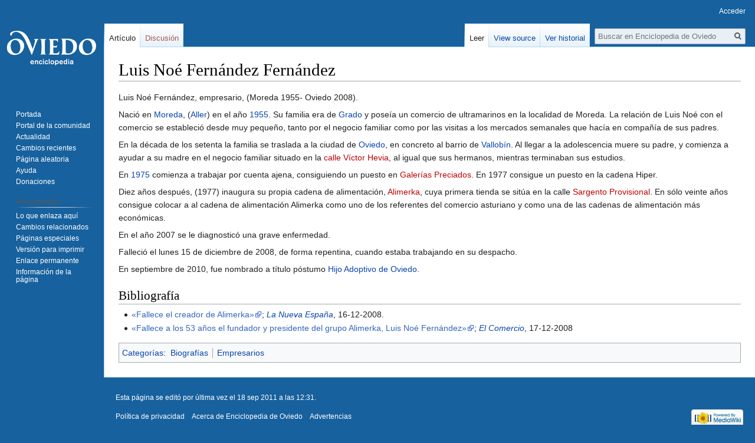

--- FILE ---
content_type: text/html; charset=UTF-8
request_url: https://el.tesorodeoviedo.es/index.php?title=Luis_No%C3%A9_Fern%C3%A1ndez_Fern%C3%A1ndez
body_size: 5996
content:

<!DOCTYPE html>
<html class="client-nojs" lang="es" dir="ltr">
<head>
<meta charset="UTF-8"/>
<title>Luis Noé Fernández Fernández - Enciclopedia de Oviedo</title>
<script>document.documentElement.className="client-js";RLCONF={"wgBreakFrames":!1,"wgSeparatorTransformTable":[",\t."," \t,"],"wgDigitTransformTable":["",""],"wgDefaultDateFormat":"dmy","wgMonthNames":["","enero","febrero","marzo","abril","mayo","junio","julio","agosto","septiembre","octubre","noviembre","diciembre"],"wgRequestId":"aSOT5NQdbbG-4BMWugpy9gAAAAA","wgCSPNonce":!1,"wgCanonicalNamespace":"","wgCanonicalSpecialPageName":!1,"wgNamespaceNumber":0,"wgPageName":"Luis_Noé_Fernández_Fernández","wgTitle":"Luis Noé Fernández Fernández","wgCurRevisionId":32186,"wgRevisionId":32186,"wgArticleId":7024,"wgIsArticle":!0,"wgIsRedirect":!1,"wgAction":"view","wgUserName":null,"wgUserGroups":["*"],"wgCategories":["Biografías","Empresarios"],"wgPageContentLanguage":"es","wgPageContentModel":"wikitext","wgRelevantPageName":"Luis_Noé_Fernández_Fernández","wgRelevantArticleId":7024,"wgIsProbablyEditable":!1,"wgRelevantPageIsProbablyEditable":!1,"wgRestrictionEdit":[],
"wgRestrictionMove":[]};RLSTATE={"site.styles":"ready","noscript":"ready","user.styles":"ready","user":"ready","user.options":"loading","skins.vector.styles.legacy":"ready"};RLPAGEMODULES=["site","mediawiki.page.startup","mediawiki.page.ready","skins.vector.legacy.js","ext.googleadsense"];</script>
<script>(RLQ=window.RLQ||[]).push(function(){mw.loader.implement("user.options@1hzgi",function($,jQuery,require,module){/*@nomin*/mw.user.tokens.set({"patrolToken":"+\\","watchToken":"+\\","csrfToken":"+\\"});mw.user.options.set({"variant":"es"});
});});</script>
<link rel="stylesheet" href="/load.php?lang=es&amp;modules=skins.vector.styles.legacy&amp;only=styles&amp;skin=vector"/>
<script async="" src="/load.php?lang=es&amp;modules=startup&amp;only=scripts&amp;raw=1&amp;skin=vector"></script>
<meta name="ResourceLoaderDynamicStyles" content=""/>
<link rel="stylesheet" href="/load.php?lang=es&amp;modules=site.styles&amp;only=styles&amp;skin=vector"/>
<meta name="generator" content="MediaWiki 1.35.1"/>
<link rel="shortcut icon" href="/favicon.ico"/>
<link rel="search" type="application/opensearchdescription+xml" href="/opensearch_desc.php" title="Enciclopedia de Oviedo (es)"/>
<link rel="EditURI" type="application/rsd+xml" href="http://el.tesorodeoviedo.es/api.php?action=rsd"/>
<link rel="alternate" type="application/atom+xml" title="Canal Atom de Enciclopedia de Oviedo" href="/index.php?title=Especial:CambiosRecientes&amp;feed=atom"/>
<!--[if lt IE 9]><script src="/resources/lib/html5shiv/html5shiv.js"></script><![endif]-->
</head>
<body class="mediawiki ltr sitedir-ltr mw-hide-empty-elt ns-0 ns-subject page-Luis_Noé_Fernández_Fernández rootpage-Luis_Noé_Fernández_Fernández skin-vector action-view skin-vector-legacy">
<div id="mw-page-base" class="noprint"></div>
<div id="mw-head-base" class="noprint"></div>
<div id="content" class="mw-body" role="main">
	<a id="top"></a>
	<div id="siteNotice" class="mw-body-content"></div>
	<div class="mw-indicators mw-body-content">
	</div>
	<h1 id="firstHeading" class="firstHeading" lang="es">Luis Noé Fernández Fernández</h1>
	<div id="bodyContent" class="mw-body-content">
		<div id="siteSub" class="noprint">De Enciclopedia de Oviedo, la enciclopedia libre.</div>
		<div id="contentSub"></div>
		<div id="contentSub2"></div>
		
		<div id="jump-to-nav"></div>
		<a class="mw-jump-link" href="#mw-head">Ir a la navegación</a>
		<a class="mw-jump-link" href="#searchInput">Ir a la búsqueda</a>
		<div id="mw-content-text" lang="es" dir="ltr" class="mw-content-ltr"><div class="mw-parser-output"><p>Luis Noé Fernández, empresario, (Moreda 1955- Oviedo 2008).
</p><p>Nació en <a href="/index.php?title=Moreda" title="Moreda">Moreda</a>, (<a href="/index.php?title=Aller" title="Aller">Aller</a>) en  el año <a href="/index.php?title=1955" class="mw-redirect" title="1955">1955</a>. Su familia era de <a href="/index.php?title=Grado" title="Grado">Grado</a> y poseía un comercio de ultramarinos en la localidad de Moreda. La relación de Luis Noé con el comercio se estableció desde muy pequeño, tanto por el negocio familiar como por las visitas a los mercados  semanales que hacía en compañía de sus padres.
</p><p>En la década de los setenta la familia se traslada a la ciudad de <a href="/index.php?title=Oviedo" title="Oviedo">Oviedo</a>, en concreto al barrio de <a href="/index.php?title=Vallob%C3%ADn" title="Vallobín">Vallobín</a>. Al llegar a la adolescencia muere su padre, y comienza a ayudar a su madre en el negocio familiar situado en la <a href="/index.php?title=Calle_V%C3%ADctor_Hevia&amp;action=edit&amp;redlink=1" class="new" title="Calle Víctor Hevia (la página no existe)">calle Víctor Hevia</a>, al igual que sus hermanos, mientras terminaban sus estudios.
</p><p>En <a href="/index.php?title=1975" class="mw-redirect" title="1975">1975</a> comienza a trabajar por cuenta ajena, consiguiendo un puesto en <a href="/index.php?title=Galer%C3%ADas_Preciados&amp;action=edit&amp;redlink=1" class="new" title="Galerías Preciados (la página no existe)">Galerías Preciados</a>. En 1977 consigue un puesto en la cadena Hiper. 
</p><p>Diez años después, (1977) inaugura su propia cadena de alimentación, <a href="/index.php?title=Alimerka&amp;action=edit&amp;redlink=1" class="new" title="Alimerka (la página no existe)">Alimerka</a>, cuya primera tienda se sitúa en la calle <a href="/index.php?title=Sargento_Provisional&amp;action=edit&amp;redlink=1" class="new" title="Sargento Provisional (la página no existe)">Sargento Provisional</a>. En sólo veinte años consigue colocar a al cadena de alimentación Alimerka como uno de los referentes del comercio asturiano y como una de las cadenas de alimentación más económicas.
</p><p>En el año 2007 se le diagnosticó una grave enfermedad. 
</p><p>Falleció el lunes 15 de diciembre de 2008, de forma repentina, cuando estaba trabajando en su despacho.
</p><p>En septiembre de 2010, fue nombrado a título póstumo <a href="/index.php?title=Hijo_Adoptivo_de_Oviedo" title="Hijo Adoptivo de Oviedo">Hijo Adoptivo de Oviedo</a>.
</p>
<h2><span id="Bibliografía"></span><span class="mw-headline" id="Bibliograf.C3.ADa">Bibliografía</span></h2>
<ul><li><a rel="nofollow" class="external text" href="http://www.lne.es/secciones/noticia.jsp?pRef=2008121600_45_707319__Economia-Fallece-creador-Alimerka">«Fallece el creador de Alimerka»</a>; <i><a href="/index.php?title=La_Nueva_Espa%C3%B1a" title="La Nueva España">La Nueva España</a></i>, 16-12-2008.</li>
<li><a rel="nofollow" class="external text" href="http://www.elcomerciodigital.com/gijon/20081216/economia/fallece-anos-fundador-presidente-20081216.html">«Fallece a los 53 años el fundador y presidente del grupo Alimerka, Luis Noé Fernández»</a>; <i><a href="/index.php?title=El_Comercio" title="El Comercio">El Comercio</a></i>, 17-12-2008</li></ul>
<!-- 
NewPP limit report
Cached time: 20251123230821
Cache expiry: 86400
Dynamic content: false
Complications: []
CPU time usage: 0.011 seconds
Real time usage: 0.011 seconds
Preprocessor visited node count: 15/1000000
Post‐expand include size: 0/2097152 bytes
Template argument size: 0/2097152 bytes
Highest expansion depth: 2/40
Expensive parser function count: 0/100
Unstrip recursion depth: 0/20
Unstrip post‐expand size: 0/5000000 bytes
-->
<!--
Transclusion expansion time report (%,ms,calls,template)
100.00%    0.000      1 -total
-->

<!-- Saved in parser cache with key qby730:pcache:idhash:7024-0!canonical and timestamp 20251123230821 and revision id 32186
 -->
</div></div><div class="printfooter">Obtenido de "<a dir="ltr" href="http://el.tesorodeoviedo.es/index.php?title=Luis_Noé_Fernández_Fernández&amp;oldid=32186">http://el.tesorodeoviedo.es/index.php?title=Luis_Noé_Fernández_Fernández&amp;oldid=32186</a>"</div>
		<div id="catlinks" class="catlinks" data-mw="interface"><div id="mw-normal-catlinks" class="mw-normal-catlinks"><a href="/index.php?title=Especial:Categor%C3%ADas" title="Especial:Categorías">Categorías</a>: <ul><li><a href="/index.php?title=Categor%C3%ADa:Biograf%C3%ADas" title="Categoría:Biografías">Biografías</a></li><li><a href="/index.php?title=Categor%C3%ADa:Empresarios" title="Categoría:Empresarios">Empresarios</a></li></ul></div></div>
	</div>
</div>

<div id="mw-navigation">
	<h2>Menú de navegación</h2>
	<div id="mw-head">
		<!-- Please do not use role attribute as CSS selector, it is deprecated. -->
<nav id="p-personal" class="vector-menu" aria-labelledby="p-personal-label" role="navigation" 
	 >
	<h3 id="p-personal-label">
		<span>Personal tools</span>
	</h3>
	<!-- Please do not use the .body class, it is deprecated. -->
	<div class="body vector-menu-content">
		<!-- Please do not use the .menu class, it is deprecated. -->
		<ul class="vector-menu-content-list"><li id="pt-login"><a href="/index.php?title=Especial:Entrar&amp;returnto=Luis+No%C3%A9+Fern%C3%A1ndez+Fern%C3%A1ndez" title="Te recomendamos iniciar sesión, aunque no es obligatorio [o]" accesskey="o">Acceder</a></li></ul>
		
	</div>
</nav>


		<div id="left-navigation">
			<!-- Please do not use role attribute as CSS selector, it is deprecated. -->
<nav id="p-namespaces" class="vector-menu vector-menu-tabs vectorTabs" aria-labelledby="p-namespaces-label" role="navigation" 
	 >
	<h3 id="p-namespaces-label">
		<span>Espacios de nombres</span>
	</h3>
	<!-- Please do not use the .body class, it is deprecated. -->
	<div class="body vector-menu-content">
		<!-- Please do not use the .menu class, it is deprecated. -->
		<ul class="vector-menu-content-list"><li id="ca-nstab-main" class="selected"><a href="/index.php?title=Luis_No%C3%A9_Fern%C3%A1ndez_Fern%C3%A1ndez" title="Ver la página de contenido [c]" accesskey="c">Artículo</a></li><li id="ca-talk" class="new"><a href="/index.php?title=Discusi%C3%B3n:Luis_No%C3%A9_Fern%C3%A1ndez_Fern%C3%A1ndez&amp;action=edit&amp;redlink=1" rel="discussion" title="Discusión acerca de la página (la página no existe) [t]" accesskey="t">Discusión</a></li></ul>
		
	</div>
</nav>


			<!-- Please do not use role attribute as CSS selector, it is deprecated. -->
<nav id="p-variants" class="vector-menu-empty emptyPortlet vector-menu vector-menu-dropdown vectorMenu" aria-labelledby="p-variants-label" role="navigation" 
	 >
	<input type="checkbox" class="vector-menu-checkbox vectorMenuCheckbox" aria-labelledby="p-variants-label" />
	<h3 id="p-variants-label">
		<span>Variantes</span>
	</h3>
	<!-- Please do not use the .body class, it is deprecated. -->
	<div class="body vector-menu-content">
		<!-- Please do not use the .menu class, it is deprecated. -->
		<ul class="menu vector-menu-content-list"></ul>
		
	</div>
</nav>


		</div>
		<div id="right-navigation">
			<!-- Please do not use role attribute as CSS selector, it is deprecated. -->
<nav id="p-views" class="vector-menu vector-menu-tabs vectorTabs" aria-labelledby="p-views-label" role="navigation" 
	 >
	<h3 id="p-views-label">
		<span>Views</span>
	</h3>
	<!-- Please do not use the .body class, it is deprecated. -->
	<div class="body vector-menu-content">
		<!-- Please do not use the .menu class, it is deprecated. -->
		<ul class="vector-menu-content-list"><li id="ca-view" class="collapsible selected"><a href="/index.php?title=Luis_No%C3%A9_Fern%C3%A1ndez_Fern%C3%A1ndez">Leer</a></li><li id="ca-viewsource" class="collapsible"><a href="/index.php?title=Luis_No%C3%A9_Fern%C3%A1ndez_Fern%C3%A1ndez&amp;action=edit" title="Esta página está protegida.&#10;Puedes ver su código fuente [e]" accesskey="e">View source</a></li><li id="ca-history" class="collapsible"><a href="/index.php?title=Luis_No%C3%A9_Fern%C3%A1ndez_Fern%C3%A1ndez&amp;action=history" title="Versiones anteriores de esta página [h]" accesskey="h">Ver historial</a></li></ul>
		
	</div>
</nav>


			<!-- Please do not use role attribute as CSS selector, it is deprecated. -->
<nav id="p-cactions" class="vector-menu-empty emptyPortlet vector-menu vector-menu-dropdown vectorMenu" aria-labelledby="p-cactions-label" role="navigation" 
	 >
	<input type="checkbox" class="vector-menu-checkbox vectorMenuCheckbox" aria-labelledby="p-cactions-label" />
	<h3 id="p-cactions-label">
		<span>Más</span>
	</h3>
	<!-- Please do not use the .body class, it is deprecated. -->
	<div class="body vector-menu-content">
		<!-- Please do not use the .menu class, it is deprecated. -->
		<ul class="menu vector-menu-content-list"></ul>
		
	</div>
</nav>


			<div id="p-search" role="search">
	<h3 >
		<label for="searchInput">Buscar</label>
	</h3>
	<form action="/index.php" id="searchform">
		<div id="simpleSearch">
			<input type="search" name="search" placeholder="Buscar en Enciclopedia de Oviedo" title="Buscar en este wiki [f]" accesskey="f" id="searchInput"/>
			<input type="hidden" name="title" value="Especial:Buscar">
			<input type="submit" name="fulltext" value="Buscar" title="Buscar este texto en las páginas" id="mw-searchButton" class="searchButton mw-fallbackSearchButton"/>
			<input type="submit" name="go" value="Ir" title="Ir a la página con este nombre exacto si existe" id="searchButton" class="searchButton"/>
		</div>
	</form>
</div>

		</div>
	</div>
	
<div id="mw-panel">
	<div id="p-logo" role="banner">
		<a  title="Visitar la página principal" class="mw-wiki-logo" href="/index.php?title=Portada"></a>
	</div>
	<!-- Please do not use role attribute as CSS selector, it is deprecated. -->
<nav id="p-navigation" class="vector-menu vector-menu-portal portal portal-first" aria-labelledby="p-navigation-label" role="navigation" 
	 >
	<h3 id="p-navigation-label">
		<span>Navegación</span>
	</h3>
	<!-- Please do not use the .body class, it is deprecated. -->
	<div class="body vector-menu-content">
		<!-- Please do not use the .menu class, it is deprecated. -->
		<ul class="vector-menu-content-list"><li id="n-mainpage"><a href="/index.php?title=Portada" title="Visitar la página principal [z]" accesskey="z">Portada</a></li><li id="n-portal"><a href="/index.php?title=Enciclopedia_de_Oviedo:Portal_de_la_comunidad" title="Acerca del proyecto, lo que puedes hacer, dónde encontrar información">Portal de la comunidad</a></li><li id="n-currentevents"><a href="/index.php?title=Current_events" title="Encuentra información de contexto sobre acontecimientos actuales">Actualidad</a></li><li id="n-recentchanges"><a href="/index.php?title=Especial:CambiosRecientes" title="Lista de cambios recientes en el wiki [r]" accesskey="r">Cambios recientes</a></li><li id="n-randompage"><a href="/index.php?title=Especial:Aleatoria" title="Cargar una página al azar [x]" accesskey="x">Página aleatoria</a></li><li id="n-help"><a href="/index.php?title=Enciclopedia_de_Oviedo:Ayuda" title="El lugar para aprender">Ayuda</a></li><li id="n-sitesupport"><a href="/index.php?title=Enciclopedia_de_Oviedo:Site_support">Donaciones</a></li></ul>
		
	</div>
</nav>


	<!-- Please do not use role attribute as CSS selector, it is deprecated. -->
<nav id="p-googleadsense-portletlabel" class="vector-menu-empty emptyPortlet vector-menu vector-menu-portal portal" aria-labelledby="p-googleadsense-portletlabel-label" role="navigation" 
	 >
	<h3 id="p-googleadsense-portletlabel-label">
		<span>Anuncios</span>
	</h3>
	<!-- Please do not use the .body class, it is deprecated. -->
	<div class="body vector-menu-content">
		<!-- Please do not use the .menu class, it is deprecated. -->
		<ul class="vector-menu-content-list"><script type="text/javascript"><!--
google_ad_client = "ca-pub-2783386240186782";
/* WikiSidebar */
google_ad_slot = "7881397606";
google_ad_width = 120;
google_ad_height = 240;
google_language = "";
google_encoding = "";
// -->
</script>
<script type="text/javascript"
src="//pagead2.googlesyndication.com/pagead/show_ads.js">
</script></ul>
		
	</div>
</nav>

<!-- Please do not use role attribute as CSS selector, it is deprecated. -->
<nav id="p-tb" class="vector-menu vector-menu-portal portal" aria-labelledby="p-tb-label" role="navigation" 
	 >
	<h3 id="p-tb-label">
		<span>Herramientas</span>
	</h3>
	<!-- Please do not use the .body class, it is deprecated. -->
	<div class="body vector-menu-content">
		<!-- Please do not use the .menu class, it is deprecated. -->
		<ul class="vector-menu-content-list"><li id="t-whatlinkshere"><a href="/index.php?title=Especial:LoQueEnlazaAqu%C3%AD/Luis_No%C3%A9_Fern%C3%A1ndez_Fern%C3%A1ndez" title="Lista de todas las páginas del wiki que enlazan aquí [j]" accesskey="j">Lo que enlaza aquí</a></li><li id="t-recentchangeslinked"><a href="/index.php?title=Especial:CambiosEnEnlazadas/Luis_No%C3%A9_Fern%C3%A1ndez_Fern%C3%A1ndez" rel="nofollow" title="Cambios recientes en las páginas que enlazan con esta [k]" accesskey="k">Cambios relacionados</a></li><li id="t-specialpages"><a href="/index.php?title=Especial:P%C3%A1ginasEspeciales" title="Lista de todas las páginas especiales [q]" accesskey="q">Páginas especiales</a></li><li id="t-print"><a href="javascript:print();" rel="alternate" title="Versión imprimible de esta página [p]" accesskey="p">Versión para imprimir</a></li><li id="t-permalink"><a href="/index.php?title=Luis_No%C3%A9_Fern%C3%A1ndez_Fern%C3%A1ndez&amp;oldid=32186" title="Enlace permanente a esta versión de la página">Enlace permanente</a></li><li id="t-info"><a href="/index.php?title=Luis_No%C3%A9_Fern%C3%A1ndez_Fern%C3%A1ndez&amp;action=info" title="Más información sobre esta página">Información de la página</a></li></ul>
		
	</div>
</nav>


	
</div>

</div>

<footer id="footer" class="mw-footer" role="contentinfo" >
	<ul id="footer-info" >
		<li id="footer-info-lastmod"> Esta página se editó por última vez el 18 sep 2011 a las 12:31.</li>
	</ul>
	<ul id="footer-places" >
		<li id="footer-places-privacy"><a href="/index.php?title=Enciclopedia_de_Oviedo:Pol%C3%ADtica_de_privacidad" title="Enciclopedia de Oviedo:Política de privacidad">Política de privacidad</a></li>
		<li id="footer-places-about"><a href="/index.php?title=Enciclopedia_de_Oviedo:Acerca_de" title="Enciclopedia de Oviedo:Acerca de">Acerca de Enciclopedia de Oviedo</a></li>
		<li id="footer-places-disclaimer"><a href="/index.php?title=Enciclopedia_de_Oviedo:Advertencias" title="Enciclopedia de Oviedo:Advertencias">Advertencias</a></li>
	</ul>
	<ul id="footer-icons" class="noprint">
		<li id="footer-poweredbyico"><a href="https://www.mediawiki.org/"><img src="/resources/assets/poweredby_mediawiki_88x31.png" alt="Powered by MediaWiki" srcset="/resources/assets/poweredby_mediawiki_132x47.png 1.5x, /resources/assets/poweredby_mediawiki_176x62.png 2x" width="88" height="31" loading="lazy"/></a></li>
	</ul>
	<div style="clear: both;"></div>
</footer>



<script>(RLQ=window.RLQ||[]).push(function(){mw.config.set({"wgPageParseReport":{"limitreport":{"cputime":"0.011","walltime":"0.011","ppvisitednodes":{"value":15,"limit":1000000},"postexpandincludesize":{"value":0,"limit":2097152},"templateargumentsize":{"value":0,"limit":2097152},"expansiondepth":{"value":2,"limit":40},"expensivefunctioncount":{"value":0,"limit":100},"unstrip-depth":{"value":0,"limit":20},"unstrip-size":{"value":0,"limit":5000000},"timingprofile":["100.00%    0.000      1 -total"]},"cachereport":{"timestamp":"20251123230821","ttl":86400,"transientcontent":false}}});});</script>
<script>
  (function(i,s,o,g,r,a,m){i['GoogleAnalyticsObject']=r;i[r]=i[r]||function(){
  (i[r].q=i[r].q||[]).push(arguments)},i[r].l=1*new Date();a=s.createElement(o),
  m=s.getElementsByTagName(o)[0];a.async=1;a.src=g;m.parentNode.insertBefore(a,m)
  })(window,document,'script','//www.google-analytics.com/analytics.js','ga');

  ga('create', 'G-73563YEKJQ', 'auto');
  ga('send', 'pageview');

</script>

<script>(RLQ=window.RLQ||[]).push(function(){mw.config.set({"wgBackendResponseTime":828});});</script></body></html>


--- FILE ---
content_type: text/html; charset=utf-8
request_url: https://www.google.com/recaptcha/api2/aframe
body_size: 264
content:
<!DOCTYPE HTML><html><head><meta http-equiv="content-type" content="text/html; charset=UTF-8"></head><body><script nonce="C1rgKCv2Eah7_JvSaTr0LQ">/** Anti-fraud and anti-abuse applications only. See google.com/recaptcha */ try{var clients={'sodar':'https://pagead2.googlesyndication.com/pagead/sodar?'};window.addEventListener("message",function(a){try{if(a.source===window.parent){var b=JSON.parse(a.data);var c=clients[b['id']];if(c){var d=document.createElement('img');d.src=c+b['params']+'&rc='+(localStorage.getItem("rc::a")?sessionStorage.getItem("rc::b"):"");window.document.body.appendChild(d);sessionStorage.setItem("rc::e",parseInt(sessionStorage.getItem("rc::e")||0)+1);localStorage.setItem("rc::h",'1763939304692');}}}catch(b){}});window.parent.postMessage("_grecaptcha_ready", "*");}catch(b){}</script></body></html>

--- FILE ---
content_type: text/css; charset=utf-8
request_url: https://el.tesorodeoviedo.es/load.php?lang=es&modules=site.styles&only=styles&skin=vector
body_size: -64
content:
#content,#footer{margin-left:11em}#left-navigation{left:11em}